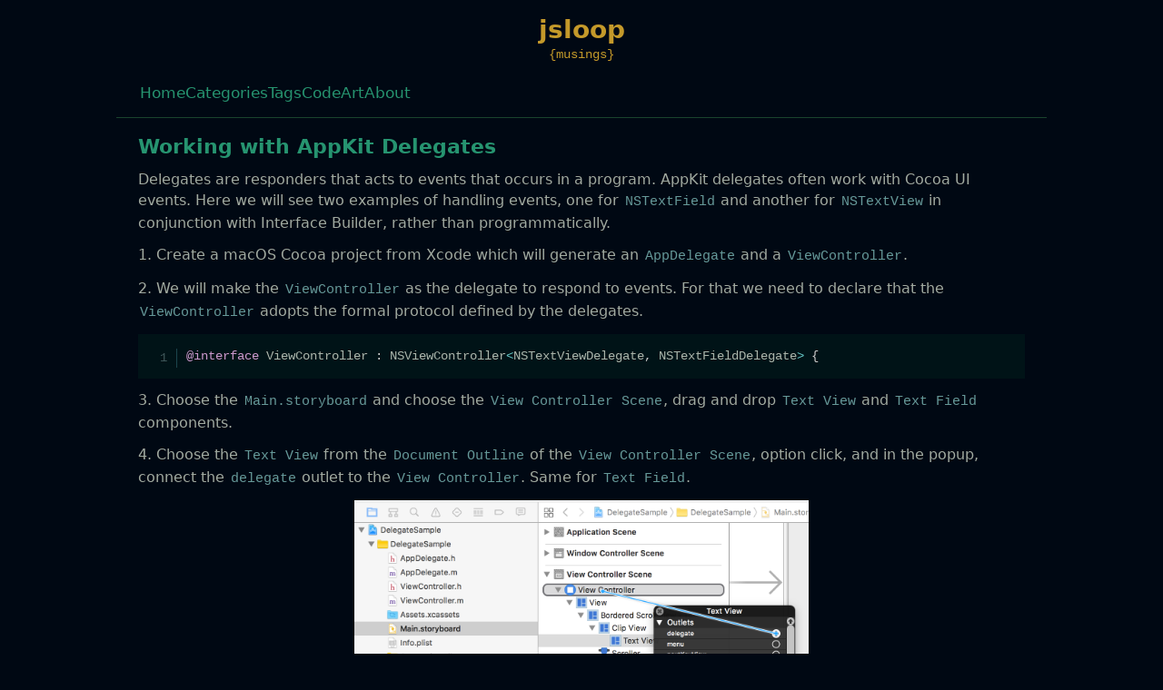

--- FILE ---
content_type: text/html; charset=utf-8
request_url: https://jsloop.net/2017/04/29/working-with-appkit-delegates
body_size: 2605
content:
<!DOCTYPE html>
<html lang="en">
<head>
<meta charset="utf-8" />
<meta http-equiv="X-UA-Compatible" content="IE=edge" />
<meta name="viewport" content="width=device-width, initial-scale=1" />
<title>Working with AppKit Delegates | jsloop</title>
<meta property="og:title" content="Working with AppKit Delegates" />
<meta property="og:locale" content="en_US" />
<meta name="description" content="Delegates are responders that acts to events that occurs in a program. AppKit delegates often work with Cocoa UI events. Here we will see two examples of handling events, one for NSTextField and another for NSTextView in conjunction with Interface Builder, rather than programmatically. 1. Create a macOS Cocoa project from Xcode which will generate an AppDelegate and a ViewController." />
<meta property="og:description" content="Delegates are responders that acts to events that occurs in a program. AppKit delegates often work with Cocoa UI events. Here we will see two examples of handling events, one for NSTextField and another for NSTextView in conjunction with Interface Builder, rather than programmatically. 1. Create a macOS Cocoa project from Xcode which will generate an AppDelegate and a ViewController." />
<link rel="canonical" href="https://jsloop.net/2017/04/29/working-with-appkit-delegates" />
<meta property="og:url" content="https://jsloop.net/2017/04/29/working-with-appkit-delegates" />
<meta property="og:site_name" content="jsloop" />
<meta property="og:type" content="article" />
<meta property="article:published_time" content="2017-04-29T19:58:00+05:30" />
<script type="application/ld+json">
{"@context":"https://schema.org","@type":"BlogPosting","dateModified":"2017-04-29T19:58:00+05:30","datePublished":"2017-04-29T19:58:00+05:30","description":"Delegates are responders that acts to events that occurs in a program. AppKit delegates often work with Cocoa UI events. Here we will see two examples of handling events, one for NSTextField and another for NSTextView in conjunction with Interface Builder, rather than programmatically. 1. Create a macOS Cocoa project from Xcode which will generate an AppDelegate and a ViewController.","headline":"Working with AppKit Delegates","mainEntityOfPage":{"@type":"WebPage","@id":"https://jsloop.net/2017/04/29/working-with-appkit-delegates"},"url":"https://jsloop.net/2017/04/29/working-with-appkit-delegates"}</script>


<meta name="keywords" content="objective-c,cocoa,os-x" />


<link rel="shortcut icon" href="/assets/images/favicon/favicon.ico" />                
<link rel="icon" type="image/x-icon" sizes="16x16 32x32" href="/assets/images/favicon/favicon.ico">
<link rel="apple-touch-icon" sizes="152x152" href="/assets/images/favicon/favicon-152-precomposed.png">
<link rel="apple-touch-icon" sizes="144x144" href="/assets/images/favicon/favicon-144-precomposed.png">
<link rel="apple-touch-icon" sizes="120x120" href="/assets/images/favicon/favicon-120-precomposed.png">
<link rel="apple-touch-icon" sizes="114x114" href="/assets/images/favicon/favicon-114-precomposed.png">
<link rel="apple-touch-icon" sizes="180x180" href="/assets/images/favicon/favicon-180-precomposed.png">
<link rel="apple-touch-icon" sizes="72x72" href="/assets/images/favicon/favicon-72-precomposed.png">
<link rel="apple-touch-icon" sizes="57x57" href="/assets/images/favicon/favicon-57.png">
<link rel="icon" sizes="32x32" href="/assets/images/favicon/favicon-32.png" >
<meta name="msapplication-TileColor" content="#000813">
<meta name="msapplication-TileImage" content="/assets/images/favicon/favicon-144.png">
<meta name="theme-color" content="#000813">
<link rel="manifest" href="/manifest.json">
<link rel="icon" sizes="192x192" href="/assets/images/favicon/favicon-192.png">

<link rel="alternate" type="application/rss+xml" title="jsloop - {musings}" href="/feed.xml"/>

<link rel="stylesheet" type="text/css" href="/assets/css/prism.css"/>

<link rel="stylesheet" type="text/css" href="/assets/css/style.css"/>


<div id="particlesHeader" class="particles-header"><canvas class="particles-js-canvas-el" width="2928" height="218" style="width: 100%; height: 100%;"></canvas></div>

</head>
<body>
  <div class="main-wrapper">
    <header class="header">
      <div class="header-info">
    <div class="header-name">jsloop</div>
    <div class="header-desc mono">{musings}</div>
</div>
<nav class="flex-wrap header-nav">
    
    <div class="header-nav-elem ">
        <a href="/">
            
                Home
            
        </a>
    </div>
    
    <div class="header-nav-elem ">
        <a href="/categories">
            
                Categories
            
        </a>
    </div>
    
    <div class="header-nav-elem ">
        <a href="/tags">
            
                Tags
            
        </a>
    </div>
    
    <div class="header-nav-elem ">
        <a href="https://github.com/jsloop42">
            
                Code
            
        </a>
    </div>
    
    <div class="header-nav-elem ">
        <a href="/art">
            
                Art
            
        </a>
    </div>
    
    <div class="header-nav-elem ">
        <a href="/about">
            
                About
            
        </a>
    </div>
    
</nav>

    </header>
    <main class="blog-content">
      <article class="post-wrapper" data-id="NUTccImTEMnTf16MWy95">
  <div class="post-title">
    <h2>Working with AppKit Delegates</h2>
  </div>
  <div class="post-author">
    <span>jsloop</span>
  </div>
  <div class="post-content">
    <p>Delegates are responders that acts to events that occurs in a program. AppKit delegates often work with Cocoa UI events. Here we will see two examples of handling events, one for <code class="language-plaintext highlighter-rouge">NSTextField</code> and another for <code class="language-plaintext highlighter-rouge">NSTextView</code> in conjunction with Interface Builder, rather than programmatically.</p>

<p>1. Create a macOS Cocoa project from Xcode which will generate an <code class="language-plaintext highlighter-rouge">AppDelegate</code> and a <code class="language-plaintext highlighter-rouge">ViewController</code>.</p>

<p>2. We will make the <code class="language-plaintext highlighter-rouge">ViewController</code> as the delegate to respond to events. For that we need to declare that the <code class="language-plaintext highlighter-rouge">ViewController</code> adopts the formal protocol defined by the delegates.</p>

<pre class="line-numbers language-objc"><code>@interface ViewController : NSViewController&lt;NSTextViewDelegate, NSTextFieldDelegate&gt; {</code></pre>

<p>3. Choose the <code class="language-plaintext highlighter-rouge">Main.storyboard</code> and choose the <code class="language-plaintext highlighter-rouge">View Controller Scene</code>, drag and drop <code class="language-plaintext highlighter-rouge">Text View</code> and <code class="language-plaintext highlighter-rouge">Text Field</code> components.</p>

<p>4. Choose the <code class="language-plaintext highlighter-rouge">Text View</code> from the <code class="language-plaintext highlighter-rouge">Document Outline</code> of the <code class="language-plaintext highlighter-rouge">View Controller Scene</code>, option click, and in the popup, connect the <code class="language-plaintext highlighter-rouge">delegate</code> outlet to the <code class="language-plaintext highlighter-rouge">View Controller</code>. Same for <code class="language-plaintext highlighter-rouge">Text Field</code>.</p>

<p><img src="/assets/images/2017/delegate-1.png" alt="" title="Connecting delegate" width="500px" /></p>

<p>5. Now, in the <code class="language-plaintext highlighter-rouge">ViewController.h</code> header, declare two <code class="language-plaintext highlighter-rouge">IBOutlets</code> which will connect the components in the storyboard to the code.</p>

<pre class="line-numbers language-objc"><code>@interface ViewController : NSViewController&lt;NSTextViewDelegate, NSTextFieldDelegate&gt; {
    IBOutlet NSTextView *textView;
    IBOutlet NSTextField *textField;
}</code></pre>

<p>Since these interface builder outlets are not connected yet, the radio box is in unchecked state.</p>

<p>6. Go back to the interface builder (the storyboard file), choose <code class="language-plaintext highlighter-rouge">Text View</code>, option click, drag and connect the <code class="language-plaintext highlighter-rouge">New Referencing Outlet</code> to <code class="language-plaintext highlighter-rouge">View Controller</code> which brings the above <code class="language-plaintext highlighter-rouge">IBOutlets</code>. Choose <code class="language-plaintext highlighter-rouge">textView</code> to make the connection. Do the same for <code class="language-plaintext highlighter-rouge">Text Field</code>, but here we should choose <code class="language-plaintext highlighter-rouge">textField</code> as the referencing outlet.</p>

<p><img src="/assets/images/2017/delegate-2.png" alt="" title="Connecting outlet" width="500px" /></p>

<p><img src="/assets/images/2017/delegate-3.png" alt="" title="Referencing IBOutlet" width="500px" /></p>

<p>7. Back to code, open <code class="language-plaintext highlighter-rouge">ViewController.m</code> implementation file and implement any of the delegated methods.</p>

<pre class="line-numbers language-objc"><code>#pragma mark - delegates
 
/* NSTextView */
- (void)textDidChange:(NSNotification *)notification {
    NSLog(@"text did change");
    textView = [notification object];
    NSLog(@"string: %@", [textView string]);
}
 
/* NSTextField */
- (void)controlTextDidChange:(NSNotification *)obj {
    NSLog(@"control text did changed");
    textField = [obj object];
    NSLog(@"text: %@", [textField stringValue]);
}</code></pre>

<p>The above methods are invoked when the text in a text view or text field changes. The same concept extends to Cocoa Touch and iOS development.</p>


  </div>
  <div class="post-info">
    <div class="post-date">
      <div>Written: 
        Saturday, 29 April 2017
        
    </div>
      
    </div>
    <div class="post-categories">
      <span>Category: </span>
      
      <a href="/categories/#cocoa" class="post-category">cocoa</a>
      
    </div>
    <div class="post-tags">
      <span>Tags: </span>
      
      <a href="/tags/#objective-c" class="post-tag">#objective-c</a>
      
      <a href="/tags/#cocoa" class="post-tag">#cocoa</a>
      
      <a href="/tags/#os-x" class="post-tag">#os-x</a>
      
    </div>
    <div class="post-tools">
      
      <div>
        <span>Next: </span><a href="/2017/04/29/base64-macos-app-released">Base64 macOS App Released</a>
      </div>
      
      
      <div>
        <span>Previous: </span><a href="/2017/04/26/call-blocking-in-blackberry-10-for-a-known-number">Call blocking in BlackBerry 10 for a known number</a>
      </div>
      
    </div>
    
    <div>
      <script src="/assets/scripts/prism.min.js"></script>
<script>
    Prism.plugins.autoloader.languages_path = '/assets/scripts/prism-grammar/';
</script>

    </div>
    
  </div>
  
  <div class="comments-container">
    
<link rel="stylesheet" href="/assets/css/codemirror/codemirror.min.css"/>
<link rel="stylesheet" href="/assets/css/codemirror/ayu-dark.min.css"/>
<link rel="stylesheet" href="/assets/css/codemirror/mdn-like.min.css"/>

<div class="comments-control-container container">
    <div id="commentsControl" class="comments-control">Show Comments</div>
    <div id="addCommentBtn" class="add-comment-btn">Add Comment</div>
</div>
<form id="addCommentForm" class="add-comment-form">
    <div id="commentMeta" class="display-none">
        <div class="input form-group">
            <label for="name">Name</label>
            <input type="text" id="name" name="name" placeholder="John Doe" maxlength="32" minlength="1" required>
        </div>
        <div class="input form-group">
            <label for="name">Email</label>
            <input type="email" id="email" name="email" placeholder="john@example.com" maxlength="64" minlength="5" required>
        </div>
        <div class="input form-group">
            <label for="url">URL</label>
            <input type="url" id="url" name="url" placeholder="https://example.com" maxlength="256" minlength="10">
        </div>
    </div>
    <div id="commentEditorControls" class="comment-editor-controls display-none">
        <div id="wrapModeBtn" class="comment-wrap container-right">mode: no-wrap</div>
    </div>
    <div id="commentEditor" class="comment-editor" class="display-none"></div>
    <div id="commentSubmitBtnContainer" class="container display-none">
        <div class="markdown-help-link"><a href="/docs/markdown-guide/" target="_blank">Markdown help</a></div>
        <div id="commentStatus" class="comment-status display-none"></div>
        <div id="commentSubmitBtn" class="comment-submit-btn">Submit</div>
    </div>
</form>
<div id="comments" class="comments"></div>
<div id="commentsPagination" class="comments-pagination display-none">
    <div id="previousCommentsBtn" class="float-left display-none">Previous</div>
    <div id="nextCommentsBtn" class="float-right display-none">Next</div>
</div>

<script src="/assets/scripts/markdown-it.min.js" text="text/javascript"></script>
<script src="/assets/scripts/purify.min.js" text="text/javascript"></script>

<script src="/assets/scripts/codemirror/codemirror.min.js" text="text/javascript"></script>
<script src="/assets/scripts/codemirror/overlay.min.js" text="text/javascript"></script>
<script src="/assets/scripts/codemirror/markdown.min.js" text="text/javascript"></script>
<script src="/assets/scripts/codemirror/gfm.min.js" text="text/javascript"></script>
<script src="/assets/scripts/codemirror/javascript.min.js" text="text/javascript"></script>
<script src="/assets/scripts/codemirror/css.min.js" text="text/javascript"></script>
<script src="/assets/scripts/codemirror/htmlmixed.min.js" text="text/javascript"></script>
<script src="/assets/scripts/codemirror/clike.min.js" text="text/javascript"></script>
<script src="/assets/scripts/codemirror/meta.min.js" text="text/javascript"></script>

<script src="/assets/scripts/comments.min.js" type="text/javascript"></script>

<noscript>Please enable JavaScript to view comments.</noscript>


  </div>
  
</article>

<div>
  <!-- Google tag (gtag.js) -->
<script async src="https://www.googletagmanager.com/gtag/js?id=G-FQ7V8S67MG"></script>
<script>
  window.dataLayer = window.dataLayer || [];
  function gtag(){dataLayer.push(arguments);}
  gtag('js', new Date());

  gtag('config', 'G-FQ7V8S67MG');
</script>
</div>


    </main>
    
    <div>
      <!-- Google tag (gtag.js) -->
<script async src="https://www.googletagmanager.com/gtag/js?id=G-FQ7V8S67MG"></script>
<script>
  window.dataLayer = window.dataLayer || [];
  function gtag(){dataLayer.push(arguments);}
  gtag('js', new Date());

  gtag('config', 'G-FQ7V8S67MG');
</script>
    </div>
    
    
  </div>
</body>

<script src="/assets/scripts/particles.min.js" type="text/javascript"></script>
<script src="/assets/scripts/main.js" type="text/javascript"></script>

</html>


--- FILE ---
content_type: text/css; charset=utf-8
request_url: https://jsloop.net/assets/css/style.css
body_size: 2311
content:
/* i-am-zen theme by jsloop */
* {
    margin: 0;
    padding: 0;
}
html {
    /* prevent layout zoom in landscape mode in iOS */
    -webkit-text-size-adjust: 100%;
    text-size-adjust: 100%;
}
html,
body {
    height: 100%;
    min-width: 256px;
}
h1,
h2,
h3,
h4,
h5,
h6 {
    margin: 0.5em 0 0.5em 0;
    font-weight: 550;
}
h1 {
    font-size: 24px;
}
h2 {
    font-size: 22px;
}
h3 {
    font-size: 20px;
}
h4 {
    font-size: 18px;
}
h5 {
    font-size: 16px;
}
h6 {
    font-size: 14px;
}
strong {
    font-weight: 600;
}
hr,
hr.post-separator {
    margin: 1em 0;
}
img {
    max-width: 90%;
}
ol,
ul {
    margin-left: 2em;
    margin-bottom: 1em;
}
li {
    margin-top: 0.5em;
    line-height: 1.25;
}
p {
    margin: 0.75em 0;
}
blockquote {
    margin: 1em;
    padding-left: 0.75em;
}
table {
    border-collapse: collapse;
}
td, th {
    padding: 0.5em;
}
iframe {
    border: none;
}
input[type="text"],
input[type="email"],
input[type="url"] {
    border: none;
    width: 250px;
    padding: 4px 4px;
    border-bottom: 1px dashed #609ea0;
    background-color: #000813;
    color: #b1a759;
    font-size: 14px;
    transition: 0.25s;
}
input[type="text"]:focus,
input[type="email"]:focus,
input[type="url"]:focus {
  border-color: #4CAF50;
  background-color: #0a0e13;
  color: #b1a759;
  outline: none;
}
input[type="text"]::placeholder,
input[type="email"]::placeholder,
input[type="url"]::placeholder {
    color: #7b7b7b;
}
.pdf-viewer {
  height: 660px;
}
.mono {
    font-family: "Cascadia Code","Consolas","SF Mono",SFMono-Regular,ui-monospace,Menlo,"Andale Mono",Monaco,"Courier New",Courier,"Ubuntu Mono","Roboto Mono",monospace !important;
}
.overflow-x {
    overflow-x: auto;
}
.float-left {
    float: left;
}
.float-right {
    float: right;
}
.text-align-center {
    text-align: center;
}
.vh-0-5 {
    margin-top: 0.5em !important;
}
.vh-1 {
    margin-top: 1em !important;
}
.vh-1-5 {
    margin-top: 1.5em !important;
}
.vh-2 {
    margin-top: 2em !important;
}
.vh-neg-b-0-5 {
    margin-bottom: -0.5em;
}
.margin-left-to-li {
    margin-left: 32px !important;
    line-height: 23px;
}
.margin-top-0-5 {
    margin-top: 0.5em;
}
.margin-top-1 {
    margin-top: 1em;
}
.margin-left-0-5 {
    margin-left: 0.5em;
}
.margin-left-1 {
    margin-left: 1em;
}
.margin-left-1-5 {
    margin-left: 1.5em;
}
.margin-left-2 {
    margin-left: 2em;
}
.margin-top-1-5 {
    margin-top: 1.5em;
}
.margin-top-2 {
    margin-top: 2em;
}
.margin-bottom-0-5 {
    margin-bottom: 0.5em;
}
.margin-bottom-2 {
    margin-bottom: 2em;
}
.margin-right-0-5 {
    margin-right: 0.5em;
}
.margin-right-1 {
    margin-right: 1em;
}
.attention {
    background: #39306f;
    padding: 1px 4px 2px 4px;
    border-radius: 3px;
}
.underline {
    text-decoration: underline;
}
.main-wrapper {
    width: 100%;
    max-width: 1024px;
    margin: 1em auto;  /* center align */
    padding-bottom: 0.5em;
}
/* row with 2 column layout 5:2 ratio */
.row {
    display: flex;
    font-size: 16px;
    flex-wrap: wrap;
}
.column {
    display: flex;
    flex-direction: column;
    flex-basis: 100%;
    flex: 2;
    text-align: end;
}
.column-3 {
    display: flex;
    flex-direction: column;
    flex-basis: 100%;
    flex: 5;
    text-align: start;
}
.center {
    display: flex;
    justify-content: center;
    align-items: center;
}
.flex-wrap {
    display: flex;
    flex-wrap: wrap;
    gap: 1em;
}
.container {  /* align two divs to the each sides */
    display: flex;
    justify-content: space-between;
    align-items: center;
    width: 100%;
}
.container-right {
    display: flex;
    justify-content: flex-end;
}
.form-group {
    display: flex;
    align-items: center;
    margin-bottom: 1em;
}
.form-group label {
    flex-basis: 55px;
    font-size: 15px;
}
.display-inline-flex {
    display: inline-flex;
}
.display-none {
    display: none;
}
.display-block {
    display: block;
}
.success-msg {
    font-size: 15px;
    color: #54d454;
}
.err-msg {
    font-size: 15px;
    color: #f24444;
}
.info-msg {
    font-size: 15px;
    color: #88867c;
}
.scroll-item {
    display: inline-flex;
    overflow-x: auto;
    gap: 15px;
}
.scroll-item img {
    max-width: none !important;
}
.fade-in {
  opacity: 0;
  animation: fadeIn 0.5s ease-in forwards;
}
@keyframes fadeIn {
  to {
    opacity: 1;
  }
}
/* header */
.header {
    text-align: center;
}
.header-info {
    margin-top: 0.5em;
    margin-bottom: 1.5em;
}
.header-name {
    font-size: 28px;
    font-weight: 600;
}
.header-desc {
    font-size: 14px;
    margin-top: 0.2em;
}
.header-nav {
    margin: 0.75em 1.5em 1em 1.5em;
    font-size: 17px;
    font-weight: 500;
}
/* content */
.blog-content {
    margin: 0.5em 1.5em;
    overflow: hidden;
}
.blog-posts {
    margin-top: 0.75em;
}
.blog-post-title {
    margin-right: 5px;
}
/* footer */
.footer {
    padding: 0.5em 0;
    overflow: hidden;
}
.footer-copyright {
    overflow: hidden;
}
.footer-copyright-text {
    display: block;
    position: relative;
    font-size: 14px;
}
/* posts list */
.posts-pagination {
    margin-top: 2em;
    margin-bottom: 1em;
    text-align: center;    
}
.posts-pagination a {
    font-weight: 500;
}
.page-number {
    font-size: 15px;
}
/* post */
.post-title {
    text-align: left;
    position: relative;
}
.post-author {
    display: none;
}
.post-content {
    margin: 0.5em 0 1.5em 0;
}
.post-content p,
.page-content p {
    line-height: 23px;
}
.post-content img {
    display: block;  /* center align */
    margin: 0.5em auto;
}
.post-info {
    padding: 0.75em 0;
}
.post-info div {
    margin: 0.75em 0;
}
.post-category,
.post-tag {
    border-radius: 0.5em;
}
/* page */
.page-title {
    text-align: center;
}
/* categories, tags listing */
.cat-list,
.tag-list {
    margin: 1em 0 1.5em 2em;
}
.cat-list li,
.tag-list li {
    margin-bottom: 0.5em;
}
.cat-title,
.tag-title {
    margin: 0.5em 0;
}
/* individual posts under a category */
.post-list li {
    margin-bottom: 0.5em;
}
/* post title under a category */
.post-list div {
    margin-bottom: 0.3em;
}
.post-list .tag-name {
    margin-right: 0.1em;
}
.particles-header {
    position: absolute;
    width: 100%;
    z-index: 0;
}
@media screen 
and (max-width: 768px)
and (orientation: portrait)  {
    .owl-video {
        width: 300px;
    }
}
@media screen 
and (max-width: 768px) 
and (orientation: landscape) {
    .owl-video {
        width: 500px;
    }
}

/* mobile device overrides  */

@media screen 
and (max-width: 768px)
and (orientation: portrait)  {
  .pdf-viewer {
    height: 300px;
  }
}
@media screen 
and (max-width: 768px) 
and (orientation: landscape) {
  .pdf-viewer {
    height: 500px;
  }
}

/* theme */

body {
    font-family: Candara, system-ui, -apple-system, BlinkMacSystemFont, "Segoe UI", Roboto, Oxygen, Ubuntu, Cantarell, "Open Sans", "Helvetica Neue", sans-serif;
    font-weight: normal;
    font-size: 16px;
    background: #000813;
    color: #a2aaa0;
}
a {
    text-decoration: none;
    color: #328cde;
}
a:hover {
    color: #c4992a;
    text-decoration: underline;
}
a:visited {
    color: #347ab8;
}
hr {
    border: 1px dashed #0b3c55;
}
hr.post-separator {
    border: 1px dashed #012130;
}
blockquote {
    border-left: 3px solid #194708;
}
h1,
h2,
h3,
h4,
h5,
h6 {
    color: #269470;
}
ul li::marker {
    color: #066a49;
}
td, th {
    border: 1px solid #1c454d;
}
::selection {
  color: #c4992a;
  background: #435e3a;
}
.post-font {
    font-family: Candara, system-ui, -apple-system, BlinkMacSystemFont, "Segoe UI", Roboto, Oxygen, Ubuntu, Cantarell, "Open Sans", "Helvetica Neue", sans-serif;
}
.header {
    color: #c4992a;
    z-index: 1;
    position: relative;
    pointer-events: none;  /* ignore click on header so that it goes to the canvas */
}
.header nav {
  pointer-events: auto;  /* enable click for nav items inside header */
}
.post-title,
.page-title,
.cat-title,
.tag-title {
    color: #269470;
}
.categories-list .tag-name a,
.categories-list .tag-name a:visited {
    color: #515356;  /* tag under categories */
}
.post-info {
    border-top: 1px dotted #4a7000;
    border-bottom: 1px dotted #4a7000;
}
.post-category:visited,
.post-tag:visited {
    color: #a4a68f;
}
.post-tag {
    color: #a4a68f;
}
a.post-tag,
a.post-tag:visited {
    color: #a4a68f;
}
/* single post tags */
.post-categories a.post-category,
.post-tags a.post-tag {
    color: #35B38a;
}
.header {
    border-bottom: solid 1px #19442e;
}
/* main nav */
.header-nav-elem a,
.header-nav-elem a:visited,
.posts-pagination a,
.posts-pagination a:visited {
    color: #269470;
}
.page-number {
    color: #696f67;
}
.error {
    color: #ba4c78;
}
/* comments */
.comments-control-container {
    margin-top: 0.75em;
}
.comments-control,
.add-comment-btn {
    color: #5aabcd;  /* cadetblue */
    cursor: pointer;
    font-size: 16px;
}
.comments {
    opacity: 0;
    transition: opacity 0.4s ease;
}
.comments.show {
    opacity: 1;
    margin: 1em 0 1em 0;
}
.add-comment-form {
    opacity: 0;
    transition: opacity 0.4s ease;
}
.add-comment-form.show {
    opacity: 1;
    margin: 1em 0;
}
.comment-wrap {
    margin-bottom: 1em;
    color: cadetblue;
}
.markdown-help-link {
    font-size: 14px;
}
.comments-pagination {
    color: #5aabcd;
    font-size: 16px;
    opacity: 0;
    transition: opacity 0.4s ease;
}
.comments-pagination.show {
    opacity: 1;
}
#comments .comment {
    margin: 0.5em; 
}
.comment-separator {
    border-bottom: 1px dotted #194890;
}
.comment-text {
    margin-bottom: 0.5em;
}
.comment-author {
    font-size: 15px;
    margin-bottom: 0.25em;
}
.comment-time {
    font-size: 15px;
}
.author-comment { /* ind */
    color: #c0baff;
    background: #295ebb;
    padding: 0px 3px;
    border-radius: 3px;
    font-size: 13px;
}
/* comment markdown rendering */
.comment h1 {
    font-size: 19px;
}
.comment h2 {
    font-size: 18px;
}
.comment h3 {
    font-size: 17px;
}
.comment h4 {
    font-size: 16px;
}
.comment h5 {
    font-size: 15px;
}
.comment h6 {
    font-size: 14px;
}
.comment h1,
.comment h2,
.comment h3,
.comment h4,
.comment h5,
.comment h6 {
    color: #58a34c; 
}
.comment p,
.comment div {
    color: #b1a759;
}
.comment pre,
.comment code {
    overflow: scroll;
    -webkit-overflow-scrolling: touch;
    color: #779c68;
}
.comment pre,
.comment pre code {
    font-size: 13px;
}
.comment-author,
.comment-time {
    color: #889361 !important;
}
.comment hr {
    border: 1px dashed #17454d;
}
.comment blockquote {
    border-left: 3px solid #6f6f24;
}
.comment td,
.comment th {
    border: 1px solid #4d451c;
}
.comment ul li::marker {
    color: #70621a;
}
.comment-editor {
    border: 1px dashed cadetblue;
}
.comment-submit-btn {
    margin: 1em 0;
    color: cadetblue;
    cursor: pointer;
}
.comment-status {
    margin: 0.5em 1em;
}
.CodeMirror {
  height: auto;
  font-size: 14px;
}
.CodeMirror-scroll {
  max-height: 300px;
  overflow-y: auto;
}
.comment code[class*=language-],
.comment pre[class*=language-] {
    background-color: #001317;
    color: #acb5ab;
    font-size: 13px;
    line-height: 1.5;
}
/* overrides */
pre,
code {    
    font-family: "Cascadia Code",Menlo,"Andale Mono",Monaco,Consolas,"Courier New",Courier,"Ubuntu Mono","Roboto Mono",monospace !important;
    font-size: 15px;
}
code,
:not(pre)>code[class*=language-] {
    font-size: 16px;
    color: #699;
    background-color: transparent;
    font-size: 15px;
}
code[class*=language-],
pre[class*=language-] {
    background-color: #001317;
    color: #acb5ab;
    font-size: 14px;
    line-height: 1.5;
}
.token.treeview-part .line-h:before,
.token.treeview-part .line-v:before {
    border-left: 1px solid #acb5ab;
}
.token.bold, .token.important {
    font-weight: 600;
}
.command-line span.token.output {
    opacity: 0.6;
}
.line-highlight {
    background: #00823e30;
    margin-top: 13px;
}
/* line number  */
.line-numbers-rows>span:before {
    color: #3f5659;
}
/* gutter line */
.command-line-prompt,
.line-numbers .line-numbers-rows {
    border-right: 1px solid #1c454d;
}


--- FILE ---
content_type: text/css; charset=utf-8
request_url: https://jsloop.net/assets/css/codemirror/ayu-dark.min.css
body_size: -89
content:
.cm-s-ayu-dark.CodeMirror{background:#0a0e14;color:#b3b1ad}.cm-s-ayu-dark div.CodeMirror-selected{background:#273747}.cm-s-ayu-dark .CodeMirror-line::selection,.cm-s-ayu-dark .CodeMirror-line>span::selection,.cm-s-ayu-dark .CodeMirror-line>span>span::selection{background:#273747}.cm-s-ayu-dark .CodeMirror-line::-moz-selection,.cm-s-ayu-dark .CodeMirror-line>span::-moz-selection,.cm-s-ayu-dark .CodeMirror-line>span>span::-moz-selection{background:#273747}.cm-s-ayu-dark .CodeMirror-gutters{background:#0a0e14;border-right:0}.cm-s-ayu-dark .CodeMirror-guttermarker{color:#fff}.cm-s-ayu-dark .CodeMirror-guttermarker-subtle{color:#3d424d}.cm-s-ayu-dark .CodeMirror-linenumber{color:#3d424d}.cm-s-ayu-dark .CodeMirror-cursor{border-left:1px solid #e6b450}.cm-s-ayu-dark.cm-fat-cursor .CodeMirror-cursor{background-color:#a2a8a175!important}.cm-s-ayu-dark .cm-animate-fat-cursor{background-color:#a2a8a175!important}.cm-s-ayu-dark span.cm-comment{color:#626a73}.cm-s-ayu-dark span.cm-atom{color:#ae81ff}.cm-s-ayu-dark span.cm-number{color:#e6b450}.cm-s-ayu-dark span.cm-comment.cm-attribute{color:#ffb454}.cm-s-ayu-dark span.cm-comment.cm-def{color:#39bae6}.cm-s-ayu-dark span.cm-comment.cm-tag{color:#39bae6}.cm-s-ayu-dark span.cm-comment.cm-type{color:#5998a6}.cm-s-ayu-dark span.cm-attribute,.cm-s-ayu-dark span.cm-property{color:#ffb454}.cm-s-ayu-dark span.cm-keyword{color:#ff8f40}.cm-s-ayu-dark span.cm-builtin{color:#e6b450}.cm-s-ayu-dark span.cm-string{color:#c2d94c}.cm-s-ayu-dark span.cm-variable{color:#b3b1ad}.cm-s-ayu-dark span.cm-variable-2{color:#f07178}.cm-s-ayu-dark span.cm-variable-3{color:#39bae6}.cm-s-ayu-dark span.cm-type{color:#ff8f40}.cm-s-ayu-dark span.cm-def{color:#fe9}.cm-s-ayu-dark span.cm-bracket{color:#f8f8f2}.cm-s-ayu-dark span.cm-tag{color:#39bae6}.cm-s-ayu-dark span.cm-header{color:#c2d94c}.cm-s-ayu-dark span.cm-link{color:#39bae6}.cm-s-ayu-dark span.cm-error{color:#f33}.cm-s-ayu-dark .CodeMirror-activeline-background{background:#01060e}.cm-s-ayu-dark .CodeMirror-matchingbracket{text-decoration:underline;color:#fff!important}

--- FILE ---
content_type: text/javascript; charset=utf-8
request_url: https://jsloop.net/assets/scripts/codemirror/css.min.js
body_size: 7021
content:
!function(e){"object"==typeof exports&&"object"==typeof module?e(require("../../lib/codemirror")):"function"==typeof define&&define.amd?define(["../../lib/codemirror"],e):e(CodeMirror)}(function(T){"use strict";function e(e){for(var t={},r=0;r<e.length;++r)t[e[r].toLowerCase()]=!0;return t}T.defineMode("css",function(e,t){var a,i,r=t.inline,n=(t.propertyKeywords||(t=T.resolveMode("text/css")),e.indentUnit),l=t.tokenHooks,o=t.documentTypes||{},s=t.mediaTypes||{},c=t.mediaFeatures||{},d=t.mediaValueKeywords||{},p=t.propertyKeywords||{},u=t.nonStandardPropertyKeywords||{},m=t.fontProperties||{},g=t.counterDescriptors||{},b=t.colorKeywords||{},h=t.valueKeywords||{},f=t.allowNested,k=t.lineComment,y=!0===t.supportsAtComponent,w=!1!==e.highlightNonStandardPropertyKeywords;function v(e,t){return a=t,e}function x(i){return function(e,t){for(var r,o=!1;null!=(r=e.next());){if(r==i&&!o){")"==i&&e.backUp(1);break}o=!o&&"\\"==r}return r!=i&&(o||")"==i)||(t.tokenize=null),a="string"}}function z(e,t){return e.next(),e.match(/^\s*[\"\')]/,!1)?t.tokenize=null:t.tokenize=x(")"),a="(",null}function j(e,t,r){this.type=e,this.indent=t,this.prev=r}function P(e,t,r,o){return e.context=new j(r,t.indentation()+(!1===o?0:n),e.context),r}function K(e){return e.context.prev&&(e.context=e.context.prev),e.context.type}function q(e,t,r){return _[r.context.type](e,t,r)}function C(e,t,r,o){for(var i=o||1;0<i;i--)r.context=r.context.prev;return q(e,t,r)}function B(e){e=e.current().toLowerCase();i=h.hasOwnProperty(e)?"atom":b.hasOwnProperty(e)?"keyword":"variable"}var _={top:function(e,t,r){if("{"==e)return P(r,t,"block");if("}"==e&&r.context.prev)return K(r);if(y&&/@component/i.test(e))return P(r,t,"atComponentBlock");if(/^@(-moz-)?document$/i.test(e))return P(r,t,"documentTypes");if(/^@(media|supports|(-moz-)?document|import)$/i.test(e))return P(r,t,"atBlock");if(/^@(font-face|counter-style)/i.test(e))return r.stateArg=e,"restricted_atBlock_before";if(/^@(-(moz|ms|o|webkit)-)?keyframes$/i.test(e))return"keyframes";if(e&&"@"==e.charAt(0))return P(r,t,"at");if("hash"==e)i="builtin";else if("word"==e)i="tag";else{if("variable-definition"==e)return"maybeprop";if("interpolation"==e)return P(r,t,"interpolation");if(":"==e)return"pseudo";if(f&&"("==e)return P(r,t,"parens")}return r.context.type},block:function(e,t,r){var o;return"word"==e?(o=t.current().toLowerCase(),p.hasOwnProperty(o)?(i="property","maybeprop"):u.hasOwnProperty(o)?(i=w?"string-2":"property","maybeprop"):f?(i=t.match(/^\s*:(?:\s|$)/,!1)?"property":"tag","block"):(i+=" error","maybeprop")):"meta"==e?"block":f||"hash"!=e&&"qualifier"!=e?_.top(e,t,r):(i="error","block")},maybeprop:function(e,t,r){return":"==e?P(r,t,"prop"):q(e,t,r)},prop:function(e,t,r){if(";"==e)return K(r);if("{"==e&&f)return P(r,t,"propBlock");if("}"==e||"{"==e)return C(e,t,r);if("("==e)return P(r,t,"parens");if("hash"!=e||/^#([0-9a-fA-F]{3,4}|[0-9a-fA-F]{6}|[0-9a-fA-F]{8})$/.test(t.current())){if("word"==e)B(t);else if("interpolation"==e)return P(r,t,"interpolation")}else i+=" error";return"prop"},propBlock:function(e,t,r){return"}"==e?K(r):"word"==e?(i="property","maybeprop"):r.context.type},parens:function(e,t,r){return"{"==e||"}"==e?C(e,t,r):")"==e?K(r):"("==e?P(r,t,"parens"):"interpolation"==e?P(r,t,"interpolation"):("word"==e&&B(t),"parens")},pseudo:function(e,t,r){return"meta"==e?"pseudo":"word"==e?(i="variable-3",r.context.type):q(e,t,r)},documentTypes:function(e,t,r){return"word"==e&&o.hasOwnProperty(t.current())?(i="tag",r.context.type):_.atBlock(e,t,r)},atBlock:function(e,t,r){return"("==e?P(r,t,"atBlock_parens"):"}"==e||";"==e?C(e,t,r):"{"==e?K(r)&&P(r,t,f?"block":"top"):"interpolation"==e?P(r,t,"interpolation"):("word"==e&&(e=t.current().toLowerCase(),i="only"==e||"not"==e||"and"==e||"or"==e?"keyword":s.hasOwnProperty(e)?"attribute":c.hasOwnProperty(e)?"property":d.hasOwnProperty(e)?"keyword":p.hasOwnProperty(e)?"property":u.hasOwnProperty(e)?w?"string-2":"property":h.hasOwnProperty(e)?"atom":b.hasOwnProperty(e)?"keyword":"error"),r.context.type)},atComponentBlock:function(e,t,r){return"}"==e?C(e,t,r):"{"==e?K(r)&&P(r,t,f?"block":"top",!1):("word"==e&&(i="error"),r.context.type)},atBlock_parens:function(e,t,r){return")"==e?K(r):"{"==e||"}"==e?C(e,t,r,2):_.atBlock(e,t,r)},restricted_atBlock_before:function(e,t,r){return"{"==e?P(r,t,"restricted_atBlock"):"word"==e&&"@counter-style"==r.stateArg?(i="variable","restricted_atBlock_before"):q(e,t,r)},restricted_atBlock:function(e,t,r){return"}"==e?(r.stateArg=null,K(r)):"word"==e?(i="@font-face"==r.stateArg&&!m.hasOwnProperty(t.current().toLowerCase())||"@counter-style"==r.stateArg&&!g.hasOwnProperty(t.current().toLowerCase())?"error":"property","maybeprop"):"restricted_atBlock"},keyframes:function(e,t,r){return"word"==e?(i="variable","keyframes"):"{"==e?P(r,t,"top"):q(e,t,r)},at:function(e,t,r){return";"==e?K(r):"{"==e||"}"==e?C(e,t,r):("word"==e?i="tag":"hash"==e&&(i="builtin"),"at")},interpolation:function(e,t,r){return"}"==e?K(r):"{"==e||";"==e?C(e,t,r):("word"==e?i="variable":"variable"!=e&&"("!=e&&")"!=e&&(i="error"),"interpolation")}};return{startState:function(e){return{tokenize:null,state:r?"block":"top",stateArg:null,context:new j(r?"block":"top",e||0,null)}},token:function(e,t){if(!t.tokenize&&e.eatSpace())return null;var r=(t.tokenize||function(e,t){var r=e.next();if(l[r]){var o=l[r](e,t);if(!1!==o)return o}return"@"==r?(e.eatWhile(/[\w\\\-]/),v("def",e.current())):"="==r||("~"==r||"|"==r)&&e.eat("=")?(a="compare",null):'"'==r||"'"==r?(t.tokenize=x(r),t.tokenize(e,t)):"#"==r?(e.eatWhile(/[\w\\\-]/),a="hash","atom"):"!"==r?(e.match(/^\s*\w*/),a="important","keyword"):/\d/.test(r)||"."==r&&e.eat(/\d/)?(e.eatWhile(/[\w.%]/),a="unit","number"):"-"===r?/[\d.]/.test(e.peek())?(e.eatWhile(/[\w.%]/),a="unit","number"):e.match(/^-[\w\\\-]*/)?(e.eatWhile(/[\w\\\-]/),a=e.match(/^\s*:/,!1)?"variable-definition":"variable","variable-2"):e.match(/^\w+-/)?a="meta":void 0:/[,+>*\/]/.test(r)?(a="select-op",null):"."==r&&e.match(/^-?[_a-z][_a-z0-9-]*/i)?a="qualifier":/[:;{}\[\]\(\)]/.test(r)?v(null,r):e.match(/^[\w-.]+(?=\()/)?(/^(url(-prefix)?|domain|regexp)$/i.test(e.current())&&(t.tokenize=z),a="variable","variable callee"):/[\w\\\-]/.test(r)?(e.eatWhile(/[\w\\\-]/),a="word","property"):a=null})(e,t);return r&&"object"==typeof r&&(a=r[1],r=r[0]),i=r,"comment"!=a&&(t.state=_[t.state](a,e,t)),i},indent:function(e,t){var e=e.context,t=t&&t.charAt(0),r=e.indent;return(e="prop"!=e.type||"}"!=t&&")"!=t?e:e.prev).prev&&("}"!=t||"block"!=e.type&&"top"!=e.type&&"interpolation"!=e.type&&"restricted_atBlock"!=e.type?(")"!=t||"parens"!=e.type&&"atBlock_parens"!=e.type)&&("{"!=t||"at"!=e.type&&"atBlock"!=e.type)||(r=Math.max(0,e.indent-n)):r=(e=e.prev).indent),r},electricChars:"}",blockCommentStart:"/*",blockCommentEnd:"*/",blockCommentContinue:" * ",lineComment:k,fold:"brace"}});var t=["domain","regexp","url","url-prefix"],r=e(t),o=["all","aural","braille","handheld","print","projection","screen","tty","tv","embossed"],i=e(o),a=["width","min-width","max-width","height","min-height","max-height","device-width","min-device-width","max-device-width","device-height","min-device-height","max-device-height","aspect-ratio","min-aspect-ratio","max-aspect-ratio","device-aspect-ratio","min-device-aspect-ratio","max-device-aspect-ratio","color","min-color","max-color","color-index","min-color-index","max-color-index","monochrome","min-monochrome","max-monochrome","resolution","min-resolution","max-resolution","scan","grid","orientation","device-pixel-ratio","min-device-pixel-ratio","max-device-pixel-ratio","pointer","any-pointer","hover","any-hover","prefers-color-scheme","dynamic-range","video-dynamic-range"],n=e(a),l=["landscape","portrait","none","coarse","fine","on-demand","hover","interlace","progressive","dark","light","standard","high"],s=e(l),c=["align-content","align-items","align-self","alignment-adjust","alignment-baseline","all","anchor-point","animation","animation-delay","animation-direction","animation-duration","animation-fill-mode","animation-iteration-count","animation-name","animation-play-state","animation-timing-function","appearance","azimuth","backdrop-filter","backface-visibility","background","background-attachment","background-blend-mode","background-clip","background-color","background-image","background-origin","background-position","background-position-x","background-position-y","background-repeat","background-size","baseline-shift","binding","bleed","block-size","bookmark-label","bookmark-level","bookmark-state","bookmark-target","border","border-bottom","border-bottom-color","border-bottom-left-radius","border-bottom-right-radius","border-bottom-style","border-bottom-width","border-collapse","border-color","border-image","border-image-outset","border-image-repeat","border-image-slice","border-image-source","border-image-width","border-left","border-left-color","border-left-style","border-left-width","border-radius","border-right","border-right-color","border-right-style","border-right-width","border-spacing","border-style","border-top","border-top-color","border-top-left-radius","border-top-right-radius","border-top-style","border-top-width","border-width","bottom","box-decoration-break","box-shadow","box-sizing","break-after","break-before","break-inside","caption-side","caret-color","clear","clip","color","color-profile","column-count","column-fill","column-gap","column-rule","column-rule-color","column-rule-style","column-rule-width","column-span","column-width","columns","contain","content","counter-increment","counter-reset","crop","cue","cue-after","cue-before","cursor","direction","display","dominant-baseline","drop-initial-after-adjust","drop-initial-after-align","drop-initial-before-adjust","drop-initial-before-align","drop-initial-size","drop-initial-value","elevation","empty-cells","fit","fit-content","fit-position","flex","flex-basis","flex-direction","flex-flow","flex-grow","flex-shrink","flex-wrap","float","float-offset","flow-from","flow-into","font","font-family","font-feature-settings","font-kerning","font-language-override","font-optical-sizing","font-size","font-size-adjust","font-stretch","font-style","font-synthesis","font-variant","font-variant-alternates","font-variant-caps","font-variant-east-asian","font-variant-ligatures","font-variant-numeric","font-variant-position","font-variation-settings","font-weight","gap","grid","grid-area","grid-auto-columns","grid-auto-flow","grid-auto-rows","grid-column","grid-column-end","grid-column-gap","grid-column-start","grid-gap","grid-row","grid-row-end","grid-row-gap","grid-row-start","grid-template","grid-template-areas","grid-template-columns","grid-template-rows","hanging-punctuation","height","hyphens","icon","image-orientation","image-rendering","image-resolution","inline-box-align","inset","inset-block","inset-block-end","inset-block-start","inset-inline","inset-inline-end","inset-inline-start","isolation","justify-content","justify-items","justify-self","left","letter-spacing","line-break","line-height","line-height-step","line-stacking","line-stacking-ruby","line-stacking-shift","line-stacking-strategy","list-style","list-style-image","list-style-position","list-style-type","margin","margin-bottom","margin-left","margin-right","margin-top","marks","marquee-direction","marquee-loop","marquee-play-count","marquee-speed","marquee-style","mask-clip","mask-composite","mask-image","mask-mode","mask-origin","mask-position","mask-repeat","mask-size","mask-type","max-block-size","max-height","max-inline-size","max-width","min-block-size","min-height","min-inline-size","min-width","mix-blend-mode","move-to","nav-down","nav-index","nav-left","nav-right","nav-up","object-fit","object-position","offset","offset-anchor","offset-distance","offset-path","offset-position","offset-rotate","opacity","order","orphans","outline","outline-color","outline-offset","outline-style","outline-width","overflow","overflow-style","overflow-wrap","overflow-x","overflow-y","padding","padding-bottom","padding-left","padding-right","padding-top","page","page-break-after","page-break-before","page-break-inside","page-policy","pause","pause-after","pause-before","perspective","perspective-origin","pitch","pitch-range","place-content","place-items","place-self","play-during","position","presentation-level","punctuation-trim","quotes","region-break-after","region-break-before","region-break-inside","region-fragment","rendering-intent","resize","rest","rest-after","rest-before","richness","right","rotate","rotation","rotation-point","row-gap","ruby-align","ruby-overhang","ruby-position","ruby-span","scale","scroll-behavior","scroll-margin","scroll-margin-block","scroll-margin-block-end","scroll-margin-block-start","scroll-margin-bottom","scroll-margin-inline","scroll-margin-inline-end","scroll-margin-inline-start","scroll-margin-left","scroll-margin-right","scroll-margin-top","scroll-padding","scroll-padding-block","scroll-padding-block-end","scroll-padding-block-start","scroll-padding-bottom","scroll-padding-inline","scroll-padding-inline-end","scroll-padding-inline-start","scroll-padding-left","scroll-padding-right","scroll-padding-top","scroll-snap-align","scroll-snap-type","shape-image-threshold","shape-inside","shape-margin","shape-outside","size","speak","speak-as","speak-header","speak-numeral","speak-punctuation","speech-rate","stress","string-set","tab-size","table-layout","target","target-name","target-new","target-position","text-align","text-align-last","text-combine-upright","text-decoration","text-decoration-color","text-decoration-line","text-decoration-skip","text-decoration-skip-ink","text-decoration-style","text-emphasis","text-emphasis-color","text-emphasis-position","text-emphasis-style","text-height","text-indent","text-justify","text-orientation","text-outline","text-overflow","text-rendering","text-shadow","text-size-adjust","text-space-collapse","text-transform","text-underline-position","text-wrap","top","touch-action","transform","transform-origin","transform-style","transition","transition-delay","transition-duration","transition-property","transition-timing-function","translate","unicode-bidi","user-select","vertical-align","visibility","voice-balance","voice-duration","voice-family","voice-pitch","voice-range","voice-rate","voice-stress","voice-volume","volume","white-space","widows","width","will-change","word-break","word-spacing","word-wrap","writing-mode","z-index","clip-path","clip-rule","mask","enable-background","filter","flood-color","flood-opacity","lighting-color","stop-color","stop-opacity","pointer-events","color-interpolation","color-interpolation-filters","color-rendering","fill","fill-opacity","fill-rule","image-rendering","marker","marker-end","marker-mid","marker-start","paint-order","shape-rendering","stroke","stroke-dasharray","stroke-dashoffset","stroke-linecap","stroke-linejoin","stroke-miterlimit","stroke-opacity","stroke-width","text-rendering","baseline-shift","dominant-baseline","glyph-orientation-horizontal","glyph-orientation-vertical","text-anchor","writing-mode"],d=e(c),p=["accent-color","aspect-ratio","border-block","border-block-color","border-block-end","border-block-end-color","border-block-end-style","border-block-end-width","border-block-start","border-block-start-color","border-block-start-style","border-block-start-width","border-block-style","border-block-width","border-inline","border-inline-color","border-inline-end","border-inline-end-color","border-inline-end-style","border-inline-end-width","border-inline-start","border-inline-start-color","border-inline-start-style","border-inline-start-width","border-inline-style","border-inline-width","content-visibility","margin-block","margin-block-end","margin-block-start","margin-inline","margin-inline-end","margin-inline-start","overflow-anchor","overscroll-behavior","padding-block","padding-block-end","padding-block-start","padding-inline","padding-inline-end","padding-inline-start","scroll-snap-stop","scrollbar-3d-light-color","scrollbar-arrow-color","scrollbar-base-color","scrollbar-dark-shadow-color","scrollbar-face-color","scrollbar-highlight-color","scrollbar-shadow-color","scrollbar-track-color","searchfield-cancel-button","searchfield-decoration","searchfield-results-button","searchfield-results-decoration","shape-inside","zoom"],u=e(p),m=e(["font-display","font-family","src","unicode-range","font-variant","font-feature-settings","font-stretch","font-weight","font-style"]),g=e(["additive-symbols","fallback","negative","pad","prefix","range","speak-as","suffix","symbols","system"]),b=["aliceblue","antiquewhite","aqua","aquamarine","azure","beige","bisque","black","blanchedalmond","blue","blueviolet","brown","burlywood","cadetblue","chartreuse","chocolate","coral","cornflowerblue","cornsilk","crimson","cyan","darkblue","darkcyan","darkgoldenrod","darkgray","darkgreen","darkgrey","darkkhaki","darkmagenta","darkolivegreen","darkorange","darkorchid","darkred","darksalmon","darkseagreen","darkslateblue","darkslategray","darkslategrey","darkturquoise","darkviolet","deeppink","deepskyblue","dimgray","dimgrey","dodgerblue","firebrick","floralwhite","forestgreen","fuchsia","gainsboro","ghostwhite","gold","goldenrod","gray","grey","green","greenyellow","honeydew","hotpink","indianred","indigo","ivory","khaki","lavender","lavenderblush","lawngreen","lemonchiffon","lightblue","lightcoral","lightcyan","lightgoldenrodyellow","lightgray","lightgreen","lightgrey","lightpink","lightsalmon","lightseagreen","lightskyblue","lightslategray","lightslategrey","lightsteelblue","lightyellow","lime","limegreen","linen","magenta","maroon","mediumaquamarine","mediumblue","mediumorchid","mediumpurple","mediumseagreen","mediumslateblue","mediumspringgreen","mediumturquoise","mediumvioletred","midnightblue","mintcream","mistyrose","moccasin","navajowhite","navy","oldlace","olive","olivedrab","orange","orangered","orchid","palegoldenrod","palegreen","paleturquoise","palevioletred","papayawhip","peachpuff","peru","pink","plum","powderblue","purple","rebeccapurple","red","rosybrown","royalblue","saddlebrown","salmon","sandybrown","seagreen","seashell","sienna","silver","skyblue","slateblue","slategray","slategrey","snow","springgreen","steelblue","tan","teal","thistle","tomato","turquoise","violet","wheat","white","whitesmoke","yellow","yellowgreen"],h=e(b),f=["above","absolute","activeborder","additive","activecaption","afar","after-white-space","ahead","alias","all","all-scroll","alphabetic","alternate","always","amharic","amharic-abegede","antialiased","appworkspace","arabic-indic","armenian","asterisks","attr","auto","auto-flow","avoid","avoid-column","avoid-page","avoid-region","axis-pan","background","backwards","baseline","below","bidi-override","binary","bengali","blink","block","block-axis","blur","bold","bolder","border","border-box","both","bottom","break","break-all","break-word","brightness","bullets","button","buttonface","buttonhighlight","buttonshadow","buttontext","calc","cambodian","capitalize","caps-lock-indicator","caption","captiontext","caret","cell","center","checkbox","circle","cjk-decimal","cjk-earthly-branch","cjk-heavenly-stem","cjk-ideographic","clear","clip","close-quote","col-resize","collapse","color","color-burn","color-dodge","column","column-reverse","compact","condensed","conic-gradient","contain","content","contents","content-box","context-menu","continuous","contrast","copy","counter","counters","cover","crop","cross","crosshair","cubic-bezier","currentcolor","cursive","cyclic","darken","dashed","decimal","decimal-leading-zero","default","default-button","dense","destination-atop","destination-in","destination-out","destination-over","devanagari","difference","disc","discard","disclosure-closed","disclosure-open","document","dot-dash","dot-dot-dash","dotted","double","down","drop-shadow","e-resize","ease","ease-in","ease-in-out","ease-out","element","ellipse","ellipsis","embed","end","ethiopic","ethiopic-abegede","ethiopic-abegede-am-et","ethiopic-abegede-gez","ethiopic-abegede-ti-er","ethiopic-abegede-ti-et","ethiopic-halehame-aa-er","ethiopic-halehame-aa-et","ethiopic-halehame-am-et","ethiopic-halehame-gez","ethiopic-halehame-om-et","ethiopic-halehame-sid-et","ethiopic-halehame-so-et","ethiopic-halehame-ti-er","ethiopic-halehame-ti-et","ethiopic-halehame-tig","ethiopic-numeric","ew-resize","exclusion","expanded","extends","extra-condensed","extra-expanded","fantasy","fast","fill","fill-box","fixed","flat","flex","flex-end","flex-start","footnotes","forwards","from","geometricPrecision","georgian","grayscale","graytext","grid","groove","gujarati","gurmukhi","hand","hangul","hangul-consonant","hard-light","hebrew","help","hidden","hide","higher","highlight","highlighttext","hiragana","hiragana-iroha","horizontal","hsl","hsla","hue","hue-rotate","icon","ignore","inactiveborder","inactivecaption","inactivecaptiontext","infinite","infobackground","infotext","inherit","initial","inline","inline-axis","inline-block","inline-flex","inline-grid","inline-table","inset","inside","intrinsic","invert","italic","japanese-formal","japanese-informal","justify","kannada","katakana","katakana-iroha","keep-all","khmer","korean-hangul-formal","korean-hanja-formal","korean-hanja-informal","landscape","lao","large","larger","left","level","lighter","lighten","line-through","linear","linear-gradient","lines","list-item","listbox","listitem","local","logical","loud","lower","lower-alpha","lower-armenian","lower-greek","lower-hexadecimal","lower-latin","lower-norwegian","lower-roman","lowercase","ltr","luminosity","malayalam","manipulation","match","matrix","matrix3d","media-play-button","media-slider","media-sliderthumb","media-volume-slider","media-volume-sliderthumb","medium","menu","menulist","menulist-button","menutext","message-box","middle","min-intrinsic","mix","mongolian","monospace","move","multiple","multiple_mask_images","multiply","myanmar","n-resize","narrower","ne-resize","nesw-resize","no-close-quote","no-drop","no-open-quote","no-repeat","none","normal","not-allowed","nowrap","ns-resize","numbers","numeric","nw-resize","nwse-resize","oblique","octal","opacity","open-quote","optimizeLegibility","optimizeSpeed","oriya","oromo","outset","outside","outside-shape","overlay","overline","padding","padding-box","painted","page","paused","persian","perspective","pinch-zoom","plus-darker","plus-lighter","pointer","polygon","portrait","pre","pre-line","pre-wrap","preserve-3d","progress","push-button","radial-gradient","radio","read-only","read-write","read-write-plaintext-only","rectangle","region","relative","repeat","repeating-linear-gradient","repeating-radial-gradient","repeating-conic-gradient","repeat-x","repeat-y","reset","reverse","rgb","rgba","ridge","right","rotate","rotate3d","rotateX","rotateY","rotateZ","round","row","row-resize","row-reverse","rtl","run-in","running","s-resize","sans-serif","saturate","saturation","scale","scale3d","scaleX","scaleY","scaleZ","screen","scroll","scrollbar","scroll-position","se-resize","searchfield","searchfield-cancel-button","searchfield-decoration","searchfield-results-button","searchfield-results-decoration","self-start","self-end","semi-condensed","semi-expanded","separate","sepia","serif","show","sidama","simp-chinese-formal","simp-chinese-informal","single","skew","skewX","skewY","skip-white-space","slide","slider-horizontal","slider-vertical","sliderthumb-horizontal","sliderthumb-vertical","slow","small","small-caps","small-caption","smaller","soft-light","solid","somali","source-atop","source-in","source-out","source-over","space","space-around","space-between","space-evenly","spell-out","square","square-button","start","static","status-bar","stretch","stroke","stroke-box","sub","subpixel-antialiased","svg_masks","super","sw-resize","symbolic","symbols","system-ui","table","table-caption","table-cell","table-column","table-column-group","table-footer-group","table-header-group","table-row","table-row-group","tamil","telugu","text","text-bottom","text-top","textarea","textfield","thai","thick","thin","threeddarkshadow","threedface","threedhighlight","threedlightshadow","threedshadow","tibetan","tigre","tigrinya-er","tigrinya-er-abegede","tigrinya-et","tigrinya-et-abegede","to","top","trad-chinese-formal","trad-chinese-informal","transform","translate","translate3d","translateX","translateY","translateZ","transparent","ultra-condensed","ultra-expanded","underline","unidirectional-pan","unset","up","upper-alpha","upper-armenian","upper-greek","upper-hexadecimal","upper-latin","upper-norwegian","upper-roman","uppercase","urdu","url","var","vertical","vertical-text","view-box","visible","visibleFill","visiblePainted","visibleStroke","visual","w-resize","wait","wave","wider","window","windowframe","windowtext","words","wrap","wrap-reverse","x-large","x-small","xor","xx-large","xx-small"],k=e(f),t=t.concat(o).concat(a).concat(l).concat(c).concat(p).concat(b).concat(f);function y(e,t){for(var r,o=!1;null!=(r=e.next());){if(o&&"/"==r){t.tokenize=null;break}o="*"==r}return["comment","comment"]}T.registerHelper("hintWords","css",t),T.defineMIME("text/css",{documentTypes:r,mediaTypes:i,mediaFeatures:n,mediaValueKeywords:s,propertyKeywords:d,nonStandardPropertyKeywords:u,fontProperties:m,counterDescriptors:g,colorKeywords:h,valueKeywords:k,tokenHooks:{"/":function(e,t){return!!e.eat("*")&&(t.tokenize=y)(e,t)}},name:"css"}),T.defineMIME("text/x-scss",{mediaTypes:i,mediaFeatures:n,mediaValueKeywords:s,propertyKeywords:d,nonStandardPropertyKeywords:u,colorKeywords:h,valueKeywords:k,fontProperties:m,allowNested:!0,lineComment:"//",tokenHooks:{"/":function(e,t){return e.eat("/")?(e.skipToEnd(),["comment","comment"]):e.eat("*")?(t.tokenize=y)(e,t):["operator","operator"]},":":function(e){return!!e.match(/^\s*\{/,!1)&&[null,null]},$:function(e){return e.match(/^[\w-]+/),e.match(/^\s*:/,!1)?["variable-2","variable-definition"]:["variable-2","variable"]},"#":function(e){return!!e.eat("{")&&[null,"interpolation"]}},name:"css",helperType:"scss"}),T.defineMIME("text/x-less",{mediaTypes:i,mediaFeatures:n,mediaValueKeywords:s,propertyKeywords:d,nonStandardPropertyKeywords:u,colorKeywords:h,valueKeywords:k,fontProperties:m,allowNested:!0,lineComment:"//",tokenHooks:{"/":function(e,t){return e.eat("/")?(e.skipToEnd(),["comment","comment"]):e.eat("*")?(t.tokenize=y)(e,t):["operator","operator"]},"@":function(e){return e.eat("{")?[null,"interpolation"]:!e.match(/^(charset|document|font-face|import|(-(moz|ms|o|webkit)-)?keyframes|media|namespace|page|supports)\b/i,!1)&&(e.eatWhile(/[\w\\\-]/),e.match(/^\s*:/,!1)?["variable-2","variable-definition"]:["variable-2","variable"])},"&":function(){return["atom","atom"]}},name:"css",helperType:"less"}),T.defineMIME("text/x-gss",{documentTypes:r,mediaTypes:i,mediaFeatures:n,propertyKeywords:d,nonStandardPropertyKeywords:u,fontProperties:m,counterDescriptors:g,colorKeywords:h,valueKeywords:k,supportsAtComponent:!0,tokenHooks:{"/":function(e,t){return!!e.eat("*")&&(t.tokenize=y)(e,t)}},name:"css",helperType:"gss"})});

--- FILE ---
content_type: text/javascript; charset=utf-8
request_url: https://jsloop.net/assets/scripts/codemirror/htmlmixed.min.js
body_size: 656
content:
!function(t){"object"==typeof exports&&"object"==typeof module?t(require("../../lib/codemirror"),require("../xml/xml"),require("../javascript/javascript"),require("../css/css")):"function"==typeof define&&define.amd?define(["../../lib/codemirror","../xml/xml","../javascript/javascript","../css/css"],t):t(CodeMirror)}(function(m){"use strict";var l={script:[["lang",/(javascript|babel)/i,"javascript"],["type",/^(?:text|application)\/(?:x-)?(?:java|ecma)script$|^module$|^$/i,"javascript"],["type",/./,"text/plain"],[null,null,"javascript"]],style:[["lang",/^css$/i,"css"],["type",/^(text\/)?(x-)?(stylesheet|css)$/i,"css"],["type",/./,"text/plain"],[null,null,"css"]]};var a={};function d(t,e){e=t.match(a[t=e]||(a[t]=new RegExp("\\s+"+t+"\\s*=\\s*('|\")?([^'\"]+)('|\")?\\s*")));return e?/^\s*(.*?)\s*$/.exec(e[2])[1]:""}function g(t,e){return new RegExp((e?"^":"")+"</\\s*"+t+"\\s*>","i")}function o(t,e){for(var a in t)for(var n=e[a]||(e[a]=[]),l=t[a],o=l.length-1;0<=o;o--)n.unshift(l[o])}m.defineMode("htmlmixed",function(i,t){var c=m.getMode(i,{name:"xml",htmlMode:!0,multilineTagIndentFactor:t.multilineTagIndentFactor,multilineTagIndentPastTag:t.multilineTagIndentPastTag,allowMissingTagName:t.allowMissingTagName}),s={},e=t&&t.tags,a=t&&t.scriptTypes;if(o(l,s),e&&o(e,s),a)for(var n=a.length-1;0<=n;n--)s.script.unshift(["type",a[n].matches,a[n].mode]);function u(t,e){var a,o,r,n=c.token(t,e.htmlState),l=/\btag\b/.test(n);return l&&!/[<>\s\/]/.test(t.current())&&(a=e.htmlState.tagName&&e.htmlState.tagName.toLowerCase())&&s.hasOwnProperty(a)?e.inTag=a+" ":e.inTag&&l&&/>$/.test(t.current())?(a=/^([\S]+) (.*)/.exec(e.inTag),e.inTag=null,l=">"==t.current()&&function(t,e){for(var a=0;a<t.length;a++){var n=t[a];if(!n[0]||n[1].test(d(e,n[0])))return n[2]}}(s[a[1]],a[2]),l=m.getMode(i,l),o=g(a[1],!0),r=g(a[1],!1),e.token=function(t,e){return t.match(o,!1)?(e.token=u,e.localState=e.localMode=null):(a=t,n=r,t=e.localMode.token(t,e.localState),e=a.current(),-1<(l=e.search(n))?a.backUp(e.length-l):e.match(/<\/?$/)&&(a.backUp(e.length),a.match(n,!1)||a.match(e)),t);var a,n,l},e.localMode=l,e.localState=m.startState(l,c.indent(e.htmlState,"",""))):e.inTag&&(e.inTag+=t.current(),t.eol()&&(e.inTag+=" ")),n}return{startState:function(){return{token:u,inTag:null,localMode:null,localState:null,htmlState:m.startState(c)}},copyState:function(t){var e;return t.localState&&(e=m.copyState(t.localMode,t.localState)),{token:t.token,inTag:t.inTag,localMode:t.localMode,localState:e,htmlState:m.copyState(c,t.htmlState)}},token:function(t,e){return e.token(t,e)},indent:function(t,e,a){return!t.localMode||/^\s*<\//.test(e)?c.indent(t.htmlState,e,a):t.localMode.indent?t.localMode.indent(t.localState,e,a):m.Pass},innerMode:function(t){return{state:t.localState||t.htmlState,mode:t.localMode||c}}}},"xml","javascript","css"),m.defineMIME("text/html","htmlmixed")});

--- FILE ---
content_type: text/javascript; charset=utf-8
request_url: https://jsloop.net/assets/scripts/codemirror/gfm.min.js
body_size: 866
content:
!function(e){"object"==typeof exports&&"object"==typeof module?e(require("../../lib/codemirror"),require("../markdown/markdown"),require("../../addon/mode/overlay")):"function"==typeof define&&define.amd?define(["../../lib/codemirror","../markdown/markdown","../../addon/mode/overlay"],e):e(CodeMirror)}(function(r){"use strict";var s=/^((?:(?:aaas?|about|acap|adiumxtra|af[ps]|aim|apt|attachment|aw|beshare|bitcoin|bolo|callto|cap|chrome(?:-extension)?|cid|coap|com-eventbrite-attendee|content|crid|cvs|data|dav|dict|dlna-(?:playcontainer|playsingle)|dns|doi|dtn|dvb|ed2k|facetime|feed|file|finger|fish|ftp|geo|gg|git|gizmoproject|go|gopher|gtalk|h323|hcp|https?|iax|icap|icon|im|imap|info|ipn|ipp|irc[6s]?|iris(?:\.beep|\.lwz|\.xpc|\.xpcs)?|itms|jar|javascript|jms|keyparc|lastfm|ldaps?|magnet|mailto|maps|market|message|mid|mms|ms-help|msnim|msrps?|mtqp|mumble|mupdate|mvn|news|nfs|nih?|nntp|notes|oid|opaquelocktoken|palm|paparazzi|platform|pop|pres|proxy|psyc|query|res(?:ource)?|rmi|rsync|rtmp|rtsp|secondlife|service|session|sftp|sgn|shttp|sieve|sips?|skype|sm[bs]|snmp|soap\.beeps?|soldat|spotify|ssh|steam|svn|tag|teamspeak|tel(?:net)?|tftp|things|thismessage|tip|tn3270|tv|udp|unreal|urn|ut2004|vemmi|ventrilo|view-source|webcal|wss?|wtai|wyciwyg|xcon(?:-userid)?|xfire|xmlrpc\.beeps?|xmpp|xri|ymsgr|z39\.50[rs]?):(?:\/{1,3}|[a-z0-9%])|www\d{0,3}[.]|[a-z0-9.\-]+[.][a-z]{2,4}\/)(?:[^\s()<>]|\([^\s()<>]*\))+(?:\([^\s()<>]*\)|[^\s`*!()\[\]{};:'".,<>?«»“”‘’]))/i;r.defineMode("gfm",function(e,a){var n=0;var t,o={startState:function(){return{code:!1,codeBlock:!1,ateSpace:!1}},copyState:function(e){return{code:e.code,codeBlock:e.codeBlock,ateSpace:e.ateSpace}},token:function(e,t){if(t.combineTokens=null,t.codeBlock)return e.match(/^```+/)?t.codeBlock=!1:e.skipToEnd(),null;if(e.sol()&&(t.code=!1),e.sol()&&e.match(/^```+/))return e.skipToEnd(),t.codeBlock=!0,null;var o;if("`"===e.peek())return e.next(),o=e.pos,e.eatWhile("`"),o=1+e.pos-o,t.code?o===n&&(t.code=!1):(n=o,t.code=!0),null;if(t.code)return e.next(),null;if(e.eatSpace())return t.ateSpace=!0,null;if((e.sol()||t.ateSpace)&&(t.ateSpace=!1)!==a.gitHubSpice){if(e.match(/^(?:[a-zA-Z0-9\-_]+\/)?(?:[a-zA-Z0-9\-_]+@)?(?=.{0,6}\d)(?:[a-f0-9]{7,40}\b)/))return t.combineTokens=!0,"link";if(e.match(/^(?:[a-zA-Z0-9\-_]+\/)?(?:[a-zA-Z0-9\-_]+)?#[0-9]+\b/))return t.combineTokens=!0,"link"}return e.match(s)&&"]("!=e.string.slice(e.start-2,e.start)&&(0==e.start||/\W/.test(e.string.charAt(e.start-1)))?(t.combineTokens=!0,"link"):(e.next(),null)},blankLine:function(e){return e.code=!1,null}},i={taskLists:!0,strikethrough:!0,emoji:!0};for(t in a)i[t]=a[t];return i.name="markdown",r.overlayMode(r.getMode(e,i),o)},"markdown"),r.defineMIME("text/x-gfm","gfm")});

--- FILE ---
content_type: text/javascript; charset=utf-8
request_url: https://jsloop.net/assets/scripts/comments.min.js
body_size: 1972
content:
!function(e){var t=e.js||{};t.server="https://api-ymflbr4sta-uc.a.run.app",t.endpoints={getAllComments:"/comments",addComment:"/comment"},t.max=20,t.token="ikWwEXjZXxDFCPYR",t.page=0,t.isDebug=!1,t.pageTokens={},t.isReqInProgress=!1,t.isAddCommentInProgress=!1,t.md=e.markdownit({html:!0,linkify:!0,break:!0,highlight:function(e,n){return n?`<pre><code class="language-${n}">${t.md.utils.escapeHtml(e)}</code></pre>`:`<pre><code>${t.md.utils.escapeHtml(e)}</code></pre>`}}),t.msg={errFetchingComments:"Error fetching comments.",noCommentsForPost:"No comments for this post yet.",reqInProgress:"A request is already in progress. Please wait..",addCommentSuccess:"Comment submitted successfully. Comments will be published once approved.",addCommentFailure:"Error submitting comment. Please try again later.",errGettingPostId:"Error getting post id."},t.commentText="",t.infoLog=function(...e){console.log.apply(console,e)},t.debugLog=function(...e){t.isDebug&&console.log.apply(console,e)},t.getHeaders=function(){return{Authorization:`Bearer ${this.token}`,"Content-Type":"application/json"}},t.displayInfo=function(e){let t=document.querySelector("#comments");t.innerHTML=`<div class="info-msg">${e}</div>`,t.classList.add("show")},t.displayError=function(e){document.querySelector("#comments").innerHTML=`<div class="err-msg">${e}</div>`},t.getCommentTime=function(e){if(null==e)return"";let t=new Date(e).toLocaleString(void 0,{weekday:"short",day:"2-digit",month:"short",year:"2-digit",hour:"2-digit",minute:"2-digit",hour12:!0});const[n,o,s,r,m,i,a]=t.replace(/,/g,"").split(" ");return`${n}, ${o} ${s} ${r} at ${i} ${a.toUpperCase()}`},t.getAuthor=function(e,t,n){return null==t||""==t?n?`By ${e} <span class="author-comment">author</span>`:`By ${e}`:n?`By <a href="${t}" target="_blank">${e} <span class="author-comment">author</span></a>`:`By <a href="${t}" target="_blank">${e}</a>`},t.renderComment=function(e){if(null==e||""==e)return"";const n=t.md.render(e);return DOMPurify.sanitize(n)},t.displayComments=function(e){if(e.hasOwnProperty("comments")&&e.comments.length>0){let n="",o=e.comments,s=o.length;for(let e=0;e<s;e++)n+='<div class="comment-separator"></div>',n+=`<div class="comment" id="${o[e].commentId}" data-is-author="${o[e].isAuthor}">\n                        <div class="comment-text">${t.renderComment(o[e].text)}</div>\n                        <div class="comment-author">${t.getAuthor(o[e].name,o[e].url,o[e].isAuthor)}</div>\n                        <div class="comment-time">On ${t.getCommentTime(o[e].created)}</div>\n                    </div>`,n+='<div class="comment-separator"></div>';document.querySelector("#comments").innerHTML=n}if(document.querySelector("#nextCommentsBtn").classList.add("display-none"),document.querySelector("#previousCommentsBtn").classList.add("display-none"),t.hasNextPageToken()&&document.querySelector("#nextCommentsBtn").classList.remove("display-none"),t.page>0&&document.querySelector("#previousCommentsBtn").classList.remove("display-none"),t.hasNextPageToken()||t.page>0){let e=document.querySelector("#commentsPagination");e.classList.contains("show")||(e.classList.remove("display-none"),e.classList.add("show"))}Prism.highlightAll()},t.clearAllComments=function(e){t.page=0,t.pageTokens={};let n=document.querySelector("#comments");n.classList.remove("show"),document.querySelector("#nextCommentsBtn").classList.add("display-none"),document.querySelector("#previousCommentsBtn").classList.add("display-none"),e?setTimeout(()=>{n.innerHTML=""},350):n.innerHTML=""},t.hasNextPageToken=function(){return t.pageTokens[t.page+1]||!1},t.hasPreviousPageToken=function(){return t.pageTokens[t.page-1]||!1},t.getNextPageToken=function(){return t.pageTokens[t.page+1]},t.getPreviousPageToken=function(){return t.pageTokens[t.page-1]},t.processComments=function(e){if(e.hasOwnProperty("comments")){if(0==e.comments.length)return t.clearAllComments(!1),void t.displayInfo(t.msg.noCommentsForPost);e.hasOwnProperty("token")&&(t.pageTokens[t.page+1]=e.token),t.displayComments(e)}},t.getAllComments=async function(e,n){if(e&&0!=e.length)try{const s=new URL(t.server+t.endpoints.getAllComments);s.searchParams.set("postId",e),s.searchParams.set("max",t.max),n&&s.searchParams.set("pageToken",n),t.isReqInProgress=!0;const r=await fetch(s,{method:"GET",headers:t.getHeaders()}),m=await r.json();if(r.ok)t.processComments(m);else{var o=t.msg.errFetchingComments;m.hasOwnProperty("msg")&&(o=m.msg),t.displayError(o)}t.isReqInProgress=!1}catch(e){console.error("Error in getting all comments: %o",e),t.isReqInProgress=!1}},t.getNextComments=function(){const e=t.getNextPageToken();t.page+=1,t.displayInfo("Fetching comments..");let n=document.querySelector(".post-wrapper").dataset.id;n&&n.length>0&&t.getAllComments(n,e)},t.getPreviousComments=function(){const e=t.getPreviousPageToken();t.page-=1,t.displayInfo("Fetching comments..");let n=document.querySelector(".post-wrapper").dataset.id;n&&n.length>0&&t.getAllComments(n,e)},t.initCommentEditor=function(){t.commentEditor=CodeMirror(document.querySelector("#commentEditor"),{lineNumbers:!0,tabSize:4,indentUnit:4,mode:"gfm",theme:"ayu-dark",matchBrackets:!0,autoCloseBrackets:!0,lineWrapping:!1})},t.toggleCommentEditor=function(){let e=document.querySelector("#addCommentForm"),n=document.querySelector("#commentEditor"),o=document.querySelector("#commentSubmitBtnContainer"),s=document.querySelector("#commentEditorControls"),r=document.querySelector("#commentMeta");e.classList.contains("show")?(t.commentText=t.commentEditor.getValue(),e.classList.remove("show"),n.classList.add("display-none"),o.classList.add("display-none"),s.classList.add("display-none"),r.classList.add("display-none")):(n.classList.remove("display-none"),o.classList.remove("display-none"),s.classList.remove("display-none"),r.classList.remove("display-none"),e.classList.add("show"),n.innerHTML="",t.initCommentEditor(),t.commentText.length>0&&t.commentEditor.setValue(t.commentText))},t.toggleEditorWrapMode=function(){const e=t.commentEditor.getOption("lineWrapping");t.commentEditor.setOption("lineWrapping",!e),document.querySelector("#wrapModeBtn").innerHTML="mode: "+(e?"no wrap":"wrap")},t.displayAddCommentSuccess=function(e){t.commentText="",t.commentEditor.setValue(""),document.querySelector("#commentSubmitBtn").innerHTML="Submit";let n=document.querySelector("#commentStatus");n.innerHTML=e,n.classList.remove("display-none"),n.classList.add("show"),n.classList.add("success-msg"),document.querySelector("#addCommentForm").reset(),setTimeout(()=>{n.innerHTML="",n.classList.remove("show"),n.classList.add("display-none"),n.classList.remove("success-msg")},4e3)},t.displayAddCommentFailure=function(e){document.querySelector("#commentSubmitBtn").innerHTML="Submit";let t=document.querySelector("#commentStatus");t.innerHTML=e,t.classList.remove("display-none"),t.classList.add("show"),t.classList.add("err-msg"),setTimeout(()=>{t.innerHTML="",t.classList.remove("show"),t.classList.add("display-none"),t.classList.remove("err-msg")},4e3)},t.addComment=async function(e,n,o,s,r){try{const i=new URL(t.server+t.endpoints.addComment),a=await fetch(i,{method:"POST",headers:t.getHeaders(),body:JSON.stringify({postId:e,name:n,email:o,url:s,text:r})}),c=await a.json();if(a.ok)t.displayAddCommentSuccess(t.msg.addCommentSuccess);else{var m=t.msg.addCommentFailure;c.hasOwnProperty("msg")&&(m=c.msg),t.displayAddCommentFailure(m)}t.isAddCommentInProgress=!1}catch(e){console.error("Error submitting comment: %o",e),t.isAddCommentInProgress=!1}},t.processAddCommentForm=function(){t.isAddCommentInProgress=!0;let e=document.querySelector("#addCommentForm"),n=document.querySelector(".post-wrapper").dataset.id;if(n&&0!=n.length)if(e.reportValidity()){e.querySelector("#commentSubmitBtn").innerHTML="Submitting..",t.commentText=t.commentEditor.getValue();let o=e.querySelector("#name").value,s=e.querySelector("#email").value,r=e.querySelector("#url").value;t.addComment(n,o,s,r,t.commentText)}else t.isAddCommentInProgress=!1;else t.displayAddCommentFailure(t.msg.errGettingPostId)},t.onloadComments=function(){document.querySelector("#commentsControl").addEventListener("click",function(e){if(t.isReqInProgress)t.displayInfo(t.msg.reqInProgress);else{let e=document.querySelector("#comments"),n=document.querySelector("#commentsControl");if(e.classList.contains("show"))t.clearAllComments(!0),n.innerHTML="Show Comments";else{t.displayInfo("Fetching comments.."),e.classList.add("show"),n.innerHTML="Hide Comments",t.page=0;let o=document.querySelector(".post-wrapper").dataset.id;o&&o.length>0&&t.getAllComments(o)}}}),document.querySelector("#nextCommentsBtn").addEventListener("click",function(e){t.isReqInProgress?t.displayInfo(t.msg.reqInProgress):t.getNextComments()}),document.querySelector("#previousCommentsBtn").addEventListener("click",function(e){t.isReqInProgress?t.displayInfo(t.msg.reqInProgress):t.getPreviousComments()}),document.querySelector("#addCommentBtn").addEventListener("click",function(e){t.toggleCommentEditor()}),document.querySelector("#wrapModeBtn").addEventListener("click",function(e){t.toggleEditorWrapMode()}),document.querySelector("#commentSubmitBtn").addEventListener("click",function(e){t.isAddCommentInProgress||t.processAddCommentForm()})},e.addEventListener("load",t.onloadComments)}(window);

--- FILE ---
content_type: text/javascript; charset=utf-8
request_url: https://jsloop.net/assets/scripts/main.js
body_size: 545
content:
(function(window) {

var js = window.js || {};

js.particlesConfig = {
    particles: {
        number: {
            value: 100,
            density: {
                enable: true,
                value_area: 700
            }
        },
        color: {
            value: "#12572a"
        },
        shape: {
            type: "circle",
            stroke: {
                width: 0,
                color: "#000000"
            },
            polygon: {
                nb_sides: 5
            },
            image: {
                src: "img/github.svg",
                width: 100,
                height: 100
            }
        },
        opacity: {
            value: .5,
            random: !0,
            anim: {
                enable: false,
                speed: 1,
                opacity_min: .1,
                sync: true
            }
        },
        size: {
            value: 3.5,
            random: true,
            anim: {
                enable: true,
                speed: 1,
                size_min: 1,
                sync: true
            }
        },
        line_linked: {
            enable: true,
            distance: 150,
            color: "#44df7a",
            opacity: .3,
            width: 1
        },
        move: {
            enable: true,
            speed: 3.5,
            direction: "none",
            random: true,
            straight: false,
            out_mode: "out",
            bounce: false,
            attract: {
                enable: false,
                rotateX: 600,
                rotateY: 1200
            }
        }
    },
    interactivity: {
        detect_on: "canvas",
        events: {
            onhover: {
                enable: false,
                mode: "grab"
            },
            onclick: {
                enable: true,
                mode: "push"
            },
            resize: true
        },
        modes: {
            grab: {
                distance: 400,
                line_linked: {
                    opacity: 1
                }
            },
            bubble: {
                distance: 400,
                size: 40,
                duration: 2,
                opacity: 8,
                speed: 3
            },
            repulse: {
                distance: 200,
                duration: .4
            },
            push: {
                particles_nb: 4
            },
            remove: {
                particles_nb: 2
            }
        }
    },
    retina_detect: true
};

js.getDevicePixelRatio = function() {
    var ratio = 1;
    if (typeof window.screen.systemXDPI !== "undefined" &&
        typeof window.screen.logicalXDPI !== "undefined" &&
        window.screen.systemXDPI > window.screen.logicalXDPI) {
        ratio = window.screen.systemXDPI / window.screen.logicalXDPI;
    } else if (typeof window.devicePixelRatio !== "undefined") {
        ratio = window.devicePixelRatio;
    }
    return ratio;
};

js.onload = function() {
    let allowedPaths = ["/categories", "/tags", "/art", "/about"]
    let path = window.location.pathname;
    let showParticles = path === "/" ||
                        allowedPaths.some(prefix => path.startsWith(prefix)) ||
                        path.startsWith("/page-");
    if (path.startsWith("/art") && path.length > 5) return;  // Ignore art posts
    if (!showParticles) return;  // Make particles distraction free
    let headerHeight = document.querySelector(".header").getBoundingClientRect().height;
    let width = window.innerWidth || document.documentElement.clientWidth || document.body.clientWidth;
    if (width <= 744) {  // ipad mini portrait
        js.particlesConfig.particles.number.value = 90;
    }
    if (width <= 390) {  // iphone
        js.particlesConfig.particles.number.value = 70;
    }
    window.particlesJS("particlesHeader", js.particlesConfig);
    document.querySelectorAll(".particles-js-canvas-el")[0].height = headerHeight * js.getDevicePixelRatio();
}

window.addEventListener("load", js.onload);
window.addEventListener("orientationchange", function() {
    this.setTimeout(function() {
        js.onload();
    }, 300);
});
window.addEventListener("resize", function() {
    this.setTimeout(function() {
        js.onload();
    }, 300);
});

})(window);
